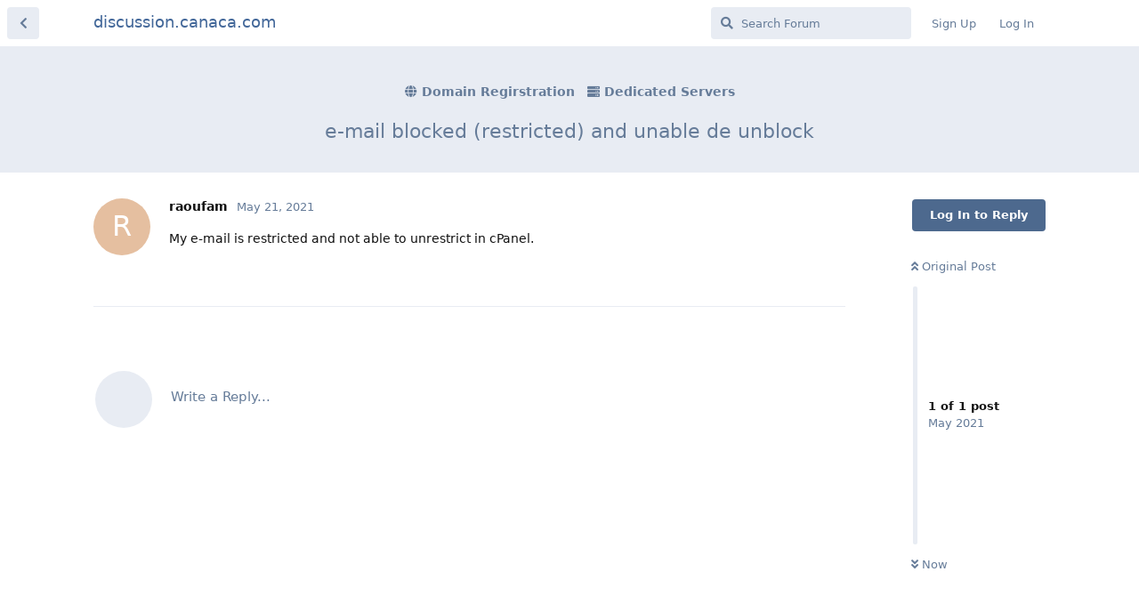

--- FILE ---
content_type: text/html; charset=utf-8
request_url: https://discussion.canaca.com/d/197-e-mail-blocked-restricted-and-unable-de-unblock
body_size: 2842
content:
<!doctype html>
<html  dir="ltr"        lang="en" >
    <head>
        <meta charset="utf-8">
        <title>e-mail blocked (restricted) and unable de unblock - discussion.canaca.com</title>

        <link rel="stylesheet" href="https://discussion.canaca.com/assets/forum.css?v=16d15956">
<link rel="canonical" href="https://discussion.canaca.com/d/197-e-mail-blocked-restricted-and-unable-de-unblock">
<link rel="preload" href="https://discussion.canaca.com/assets/forum.css?v=16d15956" as="style">
<link rel="preload" href="https://discussion.canaca.com/assets/forum.js?v=70ca9dc3" as="script">
<link rel="preload" href="https://discussion.canaca.com/assets/forum-en.js?v=2b683465" as="script">
<link rel="preload" href="https://discussion.canaca.com/assets/fonts/fa-solid-900.woff2" as="font" type="font/woff2" crossorigin="">
<link rel="preload" href="https://discussion.canaca.com/assets/fonts/fa-regular-400.woff2" as="font" type="font/woff2" crossorigin="">
<meta name="viewport" content="width=device-width, initial-scale=1, maximum-scale=1, minimum-scale=1">
<meta name="description" content="Web Hosting, VPS and Domain Registration">
<meta name="theme-color" content="#4D698E">
    </head>

    <body>
        <div id="app" class="App">

    <div id="app-navigation" class="App-navigation"></div>

    <div id="drawer" class="App-drawer">

        <header id="header" class="App-header">
            <div id="header-navigation" class="Header-navigation"></div>
            <div class="container">
                <h1 class="Header-title">
                    <a href="https://discussion.canaca.com" id="home-link">
                                                    discussion.canaca.com
                                            </a>
                </h1>
                <div id="header-primary" class="Header-primary"></div>
                <div id="header-secondary" class="Header-secondary"></div>
            </div>
        </header>

    </div>

    <main class="App-content">
        <div id="content"></div>

        <div id="flarum-loading" style="display: none">
    Loading...
</div>

<noscript>
    <div class="Alert">
        <div class="container">
            This site is best viewed in a modern browser with JavaScript enabled.
        </div>
    </div>
</noscript>

<div id="flarum-loading-error" style="display: none">
    <div class="Alert">
        <div class="container">
            Something went wrong while trying to load the full version of this site. Try hard-refreshing this page to fix the error.
        </div>
    </div>
</div>

<noscript id="flarum-content">
    <div class="container">
    <h2>e-mail blocked (restricted) and unable de unblock</h2>

    <div>
                    <div>
                                <h3>raoufam</h3>
                <div class="Post-body">
                    <p>My e-mail is restricted and not able to unrestrict in cPanel.</p>
                </div>
            </div>

            <hr>
            </div>

    
    </div>

</noscript>


        <div class="App-composer">
            <div class="container">
                <div id="composer"></div>
            </div>
        </div>
    </main>

</div>




        <div id="modal"></div>
        <div id="alerts"></div>

        <script>
            document.getElementById('flarum-loading').style.display = 'block';
            var flarum = {extensions: {}};
        </script>

        <script src="https://discussion.canaca.com/assets/forum.js?v=70ca9dc3"></script>
<script src="https://discussion.canaca.com/assets/forum-en.js?v=2b683465"></script>

        <script>
            document.getElementById('flarum-loading').style.display = 'none';

            try {
                flarum.core.app.load({"resources":[{"type":"forums","id":"1","attributes":{"title":"discussion.canaca.com","description":"Web Hosting, VPS and Domain Registration","showLanguageSelector":true,"baseUrl":"https:\/\/discussion.canaca.com","basePath":"","debug":false,"apiUrl":"https:\/\/discussion.canaca.com\/api","welcomeTitle":"Welcome to discussion.canaca.com","welcomeMessage":"Web Hosting, VPS and Domain Registration","themePrimaryColor":"#4D698E","themeSecondaryColor":"#4D698E","logoUrl":null,"faviconUrl":null,"headerHtml":null,"footerHtml":null,"allowSignUp":true,"defaultRoute":"\/all","canViewForum":true,"canStartDiscussion":false,"canSearchUsers":false,"canViewFlags":false,"guidelinesUrl":null,"flarum-markdown.mdarea":true,"allowUsernameMentionFormat":true,"canBypassTagCounts":false,"minPrimaryTags":"1","maxPrimaryTags":"5","minSecondaryTags":"0","maxSecondaryTags":"3"},"relationships":{"groups":{"data":[{"type":"groups","id":"1"},{"type":"groups","id":"2"},{"type":"groups","id":"3"},{"type":"groups","id":"4"}]},"tags":{"data":[{"type":"tags","id":"2"},{"type":"tags","id":"3"},{"type":"tags","id":"4"},{"type":"tags","id":"5"},{"type":"tags","id":"6"},{"type":"tags","id":"7"},{"type":"tags","id":"10"}]}}},{"type":"groups","id":"1","attributes":{"nameSingular":"Admin","namePlural":"Admins","color":"#B72A2A","icon":"fas fa-wrench","isHidden":0}},{"type":"groups","id":"2","attributes":{"nameSingular":"Guest","namePlural":"Guests","color":null,"icon":null,"isHidden":0}},{"type":"groups","id":"3","attributes":{"nameSingular":"Member","namePlural":"Members","color":null,"icon":null,"isHidden":0}},{"type":"groups","id":"4","attributes":{"nameSingular":"Mod","namePlural":"Mods","color":"#80349E","icon":"fas fa-bolt","isHidden":0}},{"type":"tags","id":"2","attributes":{"name":"SSD Hosting","description":"Discuss how to use Canaca\u0027s SSD  Web Hosting plans. Ask questions and discuss Cpanel management.","slug":"ssd-hosting","color":"","backgroundUrl":null,"backgroundMode":null,"icon":"fas fa-bolt","discussionCount":0,"position":2,"defaultSort":null,"isChild":false,"isHidden":false,"lastPostedAt":"2022-06-18T05:54:47+00:00","canStartDiscussion":false,"canAddToDiscussion":false}},{"type":"tags","id":"3","attributes":{"name":"VPS Hosting","description":"","slug":"vps-hosting","color":"","backgroundUrl":null,"backgroundMode":null,"icon":"fab fa-linux","discussionCount":0,"position":3,"defaultSort":null,"isChild":false,"isHidden":false,"lastPostedAt":"2020-09-06T02:18:56+00:00","canStartDiscussion":false,"canAddToDiscussion":false}},{"type":"tags","id":"4","attributes":{"name":"Domain Regirstration","description":"Discuss things regarding domain name registration, management, and  transfers. ","slug":"domain-regirstration","color":"","backgroundUrl":null,"backgroundMode":null,"icon":"fas fa-globe","discussionCount":0,"position":1,"defaultSort":null,"isChild":false,"isHidden":false,"lastPostedAt":"2022-12-01T14:13:25+00:00","canStartDiscussion":false,"canAddToDiscussion":false}},{"type":"tags","id":"5","attributes":{"name":"Announcements \/  Satus","description":"This page is constantly updated to in order to notify you of maintenance and outages.  Please check back periodically for network updates.","slug":"announcements-satus","color":"","backgroundUrl":null,"backgroundMode":null,"icon":"fas fa-newspaper","discussionCount":0,"position":0,"defaultSort":null,"isChild":false,"isHidden":false,"lastPostedAt":"2022-09-29T09:27:39+00:00","canStartDiscussion":false,"canAddToDiscussion":false}},{"type":"tags","id":"6","attributes":{"name":"Dedicated Servers","description":"Discuss dedicated servers including but not limited to hardware and configuration.","slug":"dedicated-servers","color":"","backgroundUrl":null,"backgroundMode":null,"icon":"fas fa-server","discussionCount":0,"position":4,"defaultSort":null,"isChild":false,"isHidden":false,"lastPostedAt":"2021-05-21T13:42:45+00:00","canStartDiscussion":false,"canAddToDiscussion":false}},{"type":"tags","id":"7","attributes":{"name":"Free Services","description":"","slug":"free-services","color":"","backgroundUrl":null,"backgroundMode":null,"icon":"fab fa-stack-overflow","discussionCount":0,"position":6,"defaultSort":null,"isChild":false,"isHidden":false,"lastPostedAt":"2020-09-06T02:17:46+00:00","canStartDiscussion":false,"canAddToDiscussion":false}},{"type":"tags","id":"10","attributes":{"name":"Billing \u0026 Payment ","description":"","slug":"billing-payment","color":"","backgroundUrl":null,"backgroundMode":null,"icon":"fas fa-file-invoice-dollar","discussionCount":3,"position":5,"defaultSort":null,"isChild":false,"isHidden":false,"lastPostedAt":"2022-07-10T11:17:14+00:00","canStartDiscussion":false,"canAddToDiscussion":false}}],"session":{"userId":0,"csrfToken":"kicURwbuhRLah4nHjQobgdqSllqeBcjPb6V63ysQ"},"locales":{"en":"English"},"locale":"en","apiDocument":{"data":{"type":"discussions","id":"197","attributes":{"title":"e-mail blocked (restricted) and unable de unblock","slug":"197-e-mail-blocked-restricted-and-unable-de-unblock","commentCount":1,"participantCount":1,"createdAt":"2021-05-21T13:42:45+00:00","lastPostedAt":"2021-05-21T13:42:45+00:00","lastPostNumber":1,"canReply":false,"canRename":false,"canDelete":false,"canHide":false,"isApproved":true,"isLocked":false,"canLock":false,"isSticky":false,"canSticky":false,"subscription":null,"canTag":false},"relationships":{"posts":{"data":[{"type":"posts","id":"212"}]},"tags":{"data":[{"type":"tags","id":"4"},{"type":"tags","id":"6"}]}}},"included":[{"type":"posts","id":"212","attributes":{"number":1,"createdAt":"2021-05-21T13:42:45+00:00","contentType":"comment","contentHtml":"\u003Cp\u003EMy e-mail is restricted and not able to unrestrict in cPanel.\u003C\/p\u003E","canEdit":false,"canDelete":false,"canHide":false,"isApproved":true,"canApprove":false,"canFlag":false,"canLike":false},"relationships":{"discussion":{"data":{"type":"discussions","id":"197"}},"user":{"data":{"type":"users","id":"87"}},"likes":{"data":[]},"mentionedBy":{"data":[]}}},{"type":"users","id":"87","attributes":{"username":"raoufam","displayName":"raoufam","avatarUrl":null,"slug":"raoufam","joinTime":"2021-05-21T13:39:37+00:00","discussionCount":1,"commentCount":1,"canEdit":false,"canEditCredentials":false,"canEditGroups":false,"canDelete":false,"lastSeenAt":"2021-05-21T13:46:19+00:00","canSuspend":false},"relationships":{"groups":{"data":[]}}},{"type":"tags","id":"4","attributes":{"name":"Domain Regirstration","description":"Discuss things regarding domain name registration, management, and  transfers. ","slug":"domain-regirstration","color":"","backgroundUrl":null,"backgroundMode":null,"icon":"fas fa-globe","discussionCount":0,"position":1,"defaultSort":null,"isChild":false,"isHidden":false,"lastPostedAt":"2022-12-01T14:13:25+00:00","canStartDiscussion":false,"canAddToDiscussion":false}},{"type":"tags","id":"6","attributes":{"name":"Dedicated Servers","description":"Discuss dedicated servers including but not limited to hardware and configuration.","slug":"dedicated-servers","color":"","backgroundUrl":null,"backgroundMode":null,"icon":"fas fa-server","discussionCount":0,"position":4,"defaultSort":null,"isChild":false,"isHidden":false,"lastPostedAt":"2021-05-21T13:42:45+00:00","canStartDiscussion":false,"canAddToDiscussion":false}}]}});
                flarum.core.app.bootExtensions(flarum.extensions);
                flarum.core.app.boot();
            } catch (e) {
                var error = document.getElementById('flarum-loading-error');
                error.innerHTML += document.getElementById('flarum-content').textContent;
                error.style.display = 'block';
                throw e;
            }
        </script>

        
    </body>
</html>
